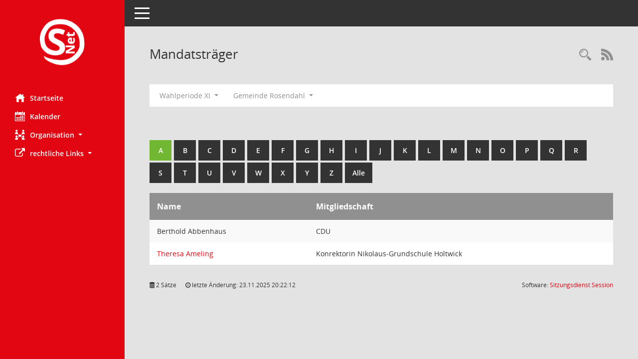

--- FILE ---
content_type: text/html;charset=utf-8
request_url: https://ratsinfo.rosendahl.de/bi/kp0041.asp?b=a&__cselect=0,%200,%200
body_size: 14723
content:
<!DOCTYPE html>
<html lang="de" x-ms-format-detection="none"><head><meta charset="utf-8"><meta http-equiv="X-UA-Compatible" content="IE=edge"><meta name="viewport" content="width=device-width, initial-scale=1"><meta name="description" content=""><meta name="author" content="Somacos GmbH &amp; Co. KG,https://www.somacos.de, SessionNet Version 5.4.1 bi (Layout 6)"><meta name="sessionnet" content="V:050401"><link rel="shortcut icon" href="im/browser.ico" type="image/x-icon"><link rel="apple-touch-icon" href="im/somacos57.png"><link rel="help" href="yhelp1.asp" title="Hilfe"><link rel="start" href="info.asp" title="Startseite"><title>SessionNet | Mandatsträger</title><meta name="viewport" content="width=device-width,initial-scale=1.0"><script>var smcGLOBAL_FUNCTION_STATUS_LOGON = 1;var smcStatus_Logon = false;</script><script src="yjavascript.js"></script><meta name="format-detection" content="telephone=no, date=no, address=no, email=no"><link href="css/styles6.css" rel="stylesheet"><link href="css/styles5_3.css" rel="stylesheet"><link href="css/styles5fct.css" rel="stylesheet"><link href="config/layout/20191111bi/config.css" rel="stylesheet"><link id="smcglobalprintstyles" rel="stylesheet" type="text/css" media="print" href="css/styles5print.css"><!--[if lt IE 9]><script src="js/smchtml5shiv.min.js"></script><script src="js/smcrespond.min.js"></script><![endif]--></head><body id="smc_body" class="smc-bodysmc-dg-body-2">
<!-- #wrapper --><div id="wrapper" class="smclayout smc_page_kp0041_layout"><div id="sidebar-wrapper" role="navigation" aria-label="Hauptmenü" class="smc-nav-config smc-pr-n"><div class="logo smc-config-logo"><a href="info.asp" title="Hier gelangen Sie zur Startseite dieser Webanwendung." aria-label="Hier gelangen Sie zur Startseite dieser Webanwendung." class="smce-a-u"><img src="config/layout/20191111bi/logo.png" class="img-responsive smc-img-logo" alt="Logo"></a></div><ul id="sidebar-nav" class="nav nav-pills nav-stacked"><li class="nav-item smc-nav-online"><a href="info.asp" title="Hier gelangen Sie zur Startseite dieser Webanwendung." aria-label="Hier gelangen Sie zur Startseite dieser Webanwendung." class="smce-a-u nav-link smcmenu1 smc-ct1"><i class="smc smc-home" aria-hidden="true"></i>Startseite</a></li>
<li class="nav-item smc-nav-online"><a href="si0040.asp" title="Diese Seite enthält eine kalendarische Übersicht der Sitzungstermine für einen Monat." aria-label="Diese Seite enthält eine kalendarische Übersicht der Sitzungstermine für einen Monat." class="smce-a-u nav-link smcmenu1 smc-ct1"><i class="smc smc-calendar" aria-hidden="true"></i>Kalender</a></li>
<li class="nav-item smc-nav-online"><a id="smc_nav_group_org" aria-expanded="false" role="button" data-toggle="collapse" href="#smc_nav_group_sub_org" aria-controls="smc_nav_group_sub_org"><span><i class="smc smc-network-connection" aria-hidden="true"></i>Organisation</span> <span class="caret"></span></a><ul id="smc_nav_group_sub_org" class="nav collapse" role="menu" aria-labelledby="smc_nav_group_org"><li class="smc-nav-link"><a href="kp0041.asp" title="Diese Seite listet die Personen, die im Sitzungsdienst als Mitglieder registriert sind, auf. Als Filter dienen neben den Anfangsbuchstaben der Nachnamen die Zeiträume." aria-label="Diese Seite listet die Personen, die im Sitzungsdienst als Mitglieder registriert sind, auf. Als Filter dienen neben den Anfangsbuchstaben der Nachnamen die Zeiträume." class="smce-a-u">Gremienmitglieder</a></li><li class="smc-nav-link"><a href="gr0040.asp" title="Diese Seite zeigt eine Liste der Gremien, für die im Sitzungsdienst Informationen verwaltet werden. Als Filter stehen die Zeiträume zur Verfügung." aria-label="Diese Seite zeigt eine Liste der Gremien, für die im Sitzungsdienst Informationen verwaltet werden. Als Filter stehen die Zeiträume zur Verfügung." class="smce-a-u">Gremien</a></li></ul></li><li class="nav-item smc-nav-online"><a id="smc_nav_group_extern" aria-expanded="false" role="button" data-toggle="collapse" href="#smc_nav_group_sub_extern" aria-controls="smc_nav_group_sub_extern"><span><i class="fa fa-external-link" aria-hidden="true"></i>rechtliche Links</span> <span class="caret"></span></a><ul id="smc_nav_group_sub_extern" class="nav collapse" role="menu" aria-labelledby="smc_nav_group_extern"><li class="smc-nav-link smc-nav-link-extern"><a href="https://www.rosendahl.de/unser-rosendahl/impressum-service/impressum" title="Externer Link: Impressum" aria-label="Externer Link: Impressum" class="smce-a-u" target="_blank" data-rel="external">Impressum</a></li><li class="smc-nav-link smc-nav-link-extern"><a href="https://www.rosendahl.de/unser-rosendahl/impressum-service/datenschutzerklaerung" title="Externer Link: Datenschutz" aria-label="Externer Link: Datenschutz" class="smce-a-u" target="_blank" data-rel="external">Datenschutz</a></li></ul></li>
</ul><!-- /Sidebar ende smcnav mandatos --></div>
<div id="page-content-wrapper">
<nav id="top-bar" class="navbar navbar-inverse" aria-label="Auswahlmenü"><div id="menu-toggle" class="collapsed" title="Navigation ein- bzw. ausblenden"><span class="sr-only">Toggle navigation</span><span class="icon-bar"></span><span class="icon-bar"></span><span class="icon-bar"></span></div><ul class="nav navbar-nav navbar-right">

</ul></nav>

<div class="page-title" role="navigation" aria-label="Seitentitel und Oberes Menü"><ul class="nav nav-pills smc-nav-actions float-right smc-pr-n" aria-label="Oberes Menü"><li><a href="recherche.asp" title="Rechercheauswahl anzeigen" aria-label="Rechercheauswahl anzeigen" class=""><i class="smc smc-magnifier" aria-hidden="true"></i><span class="sr-only">Rechercheauswahl</span></a></li><li><a href="rssfeed.asp" title="RSS-Newsfeed abrufen" class="nav-link"><i class="smc smc-rss" aria-hidden="true"></i><span class="sr-only">RSS-Feed</span></a></li></ul><h1 class="smc_h1">Mandatsträger</h1></div>

<div id="page-content" role="main" aria-label="Informationen">
<div id="smcfiltermenu" class="smcnoprint smc-filter-bar"><ul class="nav nav-pills">

<li class="nav-item dropdown"><a id="smce09050000000001" aria-expanded="false" aria-haspopup="true" aria-label="Zeitraum auswählen" title="Zeitraum auswählen" role="button" data-toggle="dropdown" class="nav-link dropdown-toggle" href="#">Wahlperiode XI <span class="caret"></span></a><div class="dropdown-menu dropdown-menu-right" aria-labelledby="smce09050000000001"><a class="dropdown-item smcfiltermenuselected" href="kp0041.asp?__cwpnr=5&amp;__cselect=0&amp;b=a&amp;__cselect=0, 0, 0&amp;__cselect=0" title="von 01.11.2025">Wahlperiode XI</a><a class="dropdown-item smcfiltermenu" href="kp0041.asp?__cwpnr=4&amp;__cselect=0&amp;b=a&amp;__cselect=0, 0, 0&amp;__cselect=0" title="von 20.10.2020 bis 31.10.2025">Wahlperiode X</a><a class="dropdown-item smcfiltermenu" href="kp0041.asp?__cwpnr=3&amp;__cselect=0&amp;b=a&amp;__cselect=0, 0, 0&amp;__cselect=0" title="von 01.06.2014 bis 19.10.2020">Wahlperiode IX</a><a class="dropdown-item smcfiltermenu" href="kp0041.asp?__cwpnr=2&amp;__cselect=0&amp;b=a&amp;__cselect=0, 0, 0&amp;__cselect=0" title="von 29.10.2009 bis 31.05.2014">Wahlperiode VIII</a><a class="dropdown-item smcfiltermenu" href="kp0041.asp?__cwpnr=1&amp;__cselect=0&amp;b=a&amp;__cselect=0, 0, 0&amp;__cselect=0" title="von 01.10.2004 bis 28.10.2009">Wahlperiode VII</a><a href="kp0041.asp?__cwpall=1&amp;b=a&amp;__cselect=0, 0, 0" class="smce-a-u dropdown-item dropdown-item smcfiltermenuzeitraum">Alle Daten</a></div></li><li class="nav-item clearfix visible-xs-block"></li><li class="nav-item dropdown"><a id="smce00860000000001" aria-expanded="false" aria-haspopup="true" aria-label="Mandant auswählen" title="Mandant auswählen" role="button" data-toggle="dropdown" class="nav-link dropdown-toggle" href="#">Gemeinde Rosendahl <span class="caret"></span></a><div class="dropdown-menu dropdown-menu-right" aria-labelledby="smce00860000000001"><a href="kp0041.asp?__cpanr=2&amp;b=a&amp;__cselect=0, 0, 0&amp;__cselect=0" class="smce-a-u dropdown-item smcfiltermenumandant" onclick="smcBoxMaximieren('dropdown-item smcfiltermenumandant');">KAIRO GmbH</a><a href="kp0041.asp?__cpanr=3&amp;b=a&amp;__cselect=0, 0, 0&amp;__cselect=0" class="smce-a-u dropdown-item smcfiltermenumandant" onclick="smcBoxMaximieren('dropdown-item smcfiltermenumandant');">Netzgesellschaft Rosendahl mbH</a><a href="kp0041.asp?__cpanr=9&amp;b=a&amp;__cselect=0, 0, 0&amp;__cselect=0" class="smce-a-u dropdown-item smcfiltermenumandant" onclick="smcBoxMaximieren('dropdown-item smcfiltermenumandant');">Schulzweckverband Legden Rosendahl</a></div></li><li class="nav-item clearfix visible-xs-block"></li></ul>
</div>
<br><br>
<div id="smcuitab" class="smcnoprint"><ul class="nav nav-tabs smcnoprint smc-nav-tabs-normal smc-nav-tabs-alphabet" id="smcregister" aria-label="Tab Navigation"><li class="nav-item active smc-ct1" aria-selected="true"><a href="kp0041.asp?b=a&amp;__cselect=0, 0, 0" class="smce-a-u nav-link">A</a></li><li class="nav-item"><a href="kp0041.asp?b=b&amp;__cselect=0, 0, 0" class="smce-a-u nav-link">B</a></li><li class="nav-item"><a href="kp0041.asp?b=c&amp;__cselect=0, 0, 0" class="smce-a-u nav-link">C</a></li><li class="nav-item"><a href="kp0041.asp?b=d&amp;__cselect=0, 0, 0" class="smce-a-u nav-link">D</a></li><li class="nav-item"><a href="kp0041.asp?b=e&amp;__cselect=0, 0, 0" class="smce-a-u nav-link">E</a></li><li class="nav-item"><a href="kp0041.asp?b=f&amp;__cselect=0, 0, 0" class="smce-a-u nav-link">F</a></li><li class="nav-item"><a href="kp0041.asp?b=g&amp;__cselect=0, 0, 0" class="smce-a-u nav-link">G</a></li><li class="nav-item"><a href="kp0041.asp?b=h&amp;__cselect=0, 0, 0" class="smce-a-u nav-link">H</a></li><li class="nav-item"><a href="kp0041.asp?b=i&amp;__cselect=0, 0, 0" class="smce-a-u nav-link">I</a></li><li class="nav-item"><a href="kp0041.asp?b=j&amp;__cselect=0, 0, 0" class="smce-a-u nav-link">J</a></li><li class="nav-item"><a href="kp0041.asp?b=k&amp;__cselect=0, 0, 0" class="smce-a-u nav-link">K</a></li><li class="nav-item"><a href="kp0041.asp?b=l&amp;__cselect=0, 0, 0" class="smce-a-u nav-link">L</a></li><li class="nav-item"><a href="kp0041.asp?b=m&amp;__cselect=0, 0, 0" class="smce-a-u nav-link">M</a></li><li class="nav-item"><a href="kp0041.asp?b=n&amp;__cselect=0, 0, 0" class="smce-a-u nav-link">N</a></li><li class="nav-item"><a href="kp0041.asp?b=o&amp;__cselect=0, 0, 0" class="smce-a-u nav-link">O</a></li><li class="nav-item"><a href="kp0041.asp?b=p&amp;__cselect=0, 0, 0" class="smce-a-u nav-link">P</a></li><li class="nav-item"><a href="kp0041.asp?b=q&amp;__cselect=0, 0, 0" class="smce-a-u nav-link">Q</a></li><li class="nav-item"><a href="kp0041.asp?b=r&amp;__cselect=0, 0, 0" class="smce-a-u nav-link">R</a></li><li class="nav-item"><a href="kp0041.asp?b=s&amp;__cselect=0, 0, 0" class="smce-a-u nav-link">S</a></li><li class="nav-item"><a href="kp0041.asp?b=t&amp;__cselect=0, 0, 0" class="smce-a-u nav-link">T</a></li><li class="nav-item"><a href="kp0041.asp?b=u&amp;__cselect=0, 0, 0" class="smce-a-u nav-link">U</a></li><li class="nav-item"><a href="kp0041.asp?b=v&amp;__cselect=0, 0, 0" class="smce-a-u nav-link">V</a></li><li class="nav-item"><a href="kp0041.asp?b=w&amp;__cselect=0, 0, 0" class="smce-a-u nav-link">W</a></li><li class="nav-item"><a href="kp0041.asp?b=x&amp;__cselect=0, 0, 0" class="smce-a-u nav-link">X</a></li><li class="nav-item"><a href="kp0041.asp?b=y&amp;__cselect=0, 0, 0" class="smce-a-u nav-link">Y</a></li><li class="nav-item"><a href="kp0041.asp?b=z&amp;__cselect=0, 0, 0" class="smce-a-u nav-link">Z</a></li><li class="nav-item"><a href="kp0041.asp?b=9&amp;__cselect=0, 0, 0" title="Alle" aria-label="Alle" class="smce-a-u nav-link">Alle</a></li></ul></div>
<!-- table-responsive --><table id="smc_page_kp0041_contenttable1" class="table table-striped smc-table smc-table-striped smc-table-responsive xxx">
<thead class="smc-t-r-l"><tr><th class="pename">Name</th><th class="pepartei">Mitgliedschaft</th>
</tr><!-- /tr-responsive --></thead>
<tbody>
<tr class="smc-t-r-l"><td data-label="Name" class="smc-t-ch991 pelink">Berthold Abbenhaus</td><td data-label="Mitgliedschaft" class="smc-t-cl991 pepartei">CDU</td>
</tr>
<tr class="smc-t-r-l"><td data-label="Name" class="smc-t-ch991 pelink"><a href="pe0051.asp?__kpenr=1727" title="Details anzeigen: Theresa Ameling" aria-label="Details anzeigen: Theresa Ameling" class="smce-a-u smc-link-normal">Theresa Ameling</a></td><td data-label="Mitgliedschaft" class="smc-t-cl991 pepartei">Konrektorin Nikolaus-Grundschule Holtwick</td>
</tr>
</tbody></table><!-- /table-responsive -->

</div><!-- /page-content-1 -->
</div><!-- /page-content-wrapper -->
<footer aria-label="Fusszeile mit Seiteninformationen"><div class="d-flex justify-content-between"><div id="smcmenubottom" title="Diese Menüleiste enthält Funktionen für die Steuerung der aktuellen Seite."><ul class="list-inline"><li class="list-inline-item"><i class="fa fa-database" aria-hidden="true"></i> 2 Sätze</li><li><i class="fa fa-clock-o" aria-hidden="true"></i> letzte Änderung: 23.11.2025 20:22:12</li></ul></div><div id="smcsomacosinfo" class="text-right"><span lang="en">Software: </span><a href="https://somacos.de/loesungen/sitzungsmanagement/session/" class="smc-link-normal" target="_blank" title="Zum Hersteller dieser Sitzungsdienst-Software: Somacos GmbH &amp; Co. KG - in einem neuen Browserfenster">Sitzungsdienst <span lang="en">Session</span><span class="sr-only">(Wird in neuem Fenster geöffnet)</span></a></div></div></footer>
</div><!-- /wrapper -->
<script src="js/smcjquery_min.js?v=3.5.1"></script>
<script src="js/smcpopper_min.js"></script>
<script src="js/smcbootstrap.bundle.min.js"></script>
<script src="js/smcmvc1.js"></script>
<!-- Menu Toggle Script -->
<script>
//Menu Toggle Script Variante "Nav bei < 991 dynamisch" (2):
$("#menu-toggle").click(function (e) {
    e.preventDefault();
    //alert('toggled');
    $("#wrapper").toggleClass("toggled");
});

    document.addEventListener('DOMContentLoaded', function () {
        $(window).on('resize', updateToggle);
        updateToggle();
    });

    function updateToggle() {
        if ($(window).width() < 991) {
            $('#wrapper').addClass('toggled');
        }
    }
    function runToggle() {
        //Einklappen erzwingen:
        //alert('runtoggle 2');
        $('#wrapper').addClass('toggled');
    }
</script>

<script>
function smcGlobalGKI2(){return '712971984';}function smcGlobalSMCLAYOUT(){return 'wrapper';}function smcGlobal_AJAX_KEINRECHT(){return 'ajax.0';}function smcGlobalDebug(){return false;}
</script>
</body></html>

--- FILE ---
content_type: text/css;charset=utf-8
request_url: https://ratsinfo.rosendahl.de/bi/config/layout/20191111bi/config.css
body_size: 10976
content:
/* Angepasstes CSS zu ID 20191111bi (Stand 11.11.2019 14:47:21) */
/* === smc.css === */
#smc_body
{
-webkit-user-select: #E20613;
-moz-user-select: #E20613;
-ms-user-select: #E20613;
user-select: #E20613;
}
#smc_body .text-primary
{
color: #E20613;
}
#smc_body a.text-primary:hover,
#smc_body a.text-primary:focus
{
color: #990100;
}
#smc_body .bg-primary
{
background-color: #E20613;
}
#smc_body a.bg-primary:hover,
#smc_body a.bg-primary:focus
{
background-color: #990100;
}
#smc_body .btn-primary
{
background-color: #E20613;
border-color: #990100;
}
#smc_body .btn-primary:focus,
#smc_body .btn-primary.focus
{
background-color: #990100;
}
#smc_body .btn-primary:hover
{
background-color: #990100;
}
#smc_body .btn-primary:active,
#smc_body .btn-primary.active,
#smc_body .open > .dropdown-toggle.btn-primary
{
background-color: #990100;
}
#smc_body .btn-primary.disabled:hover,
#smc_body .btn-primary[disabled]:hover,
#smc_body fieldset[disabled] .btn-primary:hover,
#smc_body .btn-primary.disabled:focus,
#smc_body .btn-primary[disabled]:focus,
#smc_body fieldset[disabled] .btn-primary:focus,
#smc_body .btn-primary.disabled.focus,
#smc_body .btn-primary[disabled].focus,
#smc_body fieldset[disabled] .btn-primary.focus
{
background-color: #E20613;
border-color: #990100;
}
#smc_body .btn-primary .badge
{
color: #E20613;
}
#smc_body .btn-success
{
background-color: #E20613;
}
#smc_body .btn-success.disabled:hover,
#smc_body .btn-success[disabled]:hover,
#smc_body fieldset[disabled] .btn-success:hover,
#smc_body .btn-success.disabled:focus,
#smc_body .btn-success[disabled]:focus,
#smc_body fieldset[disabled] .btn-success:focus,
#smc_body .btn-success.disabled.focus,
#smc_body .btn-success[disabled].focus,
#smc_body fieldset[disabled] .btn-success.focus
{
background-color: #E20613;
}
#smc_body .btn-success .badge
{
color: #E20613;
}
#smc_body .dropdown-menu > .active > a,
#smc_body .dropdown-menu > .active > a:hover,
#smc_body .dropdown-menu > .active > a:focus
{
background-color: #E20613;
}
#smc_body .nav-tabs > li.active > a,
#smc_body .nav-tabs > li.active > a:hover,
#smc_body .nav-tabs > li.active > a:focus
{
background-color: #E20613;
}
@media (min-width: 768px)
{
#smc_body .nav-tabs.nav-justified > .active > a,
#smc_body .nav-tabs.nav-justified > .active > a:hover,
#smc_body .nav-tabs.nav-justified > .active > a:focus
{
border-bottom-color: #E20613;
}
}
#smc_body .nav-pills > li.active > a,
#smc_body .nav-pills > li.active > a:hover,
#smc_body .nav-pills > li.active > a:focus
{
background-color: #E20613;
}
@media (min-width: 768px)
{
#smc_body .nav-tabs-justified > .active > a,
#smc_body .nav-tabs-justified > .active > a:hover,
#smc_body .nav-tabs-justified > .active > a:focus
{
border-bottom-color: #E20613;
}
}
#smc_body .pagination > .active > a,
#smc_body .pagination > .active > span,
#smc_body .pagination > .active > a:hover,
#smc_body .pagination > .active > span:hover,
#smc_body .pagination > .active > a:focus,
#smc_body .pagination > .active > span:focus
{
background-color: #E20613;
border-color: #E20613;
}
#smc_body .label-primary
{
background-color: #E20613;
}
#smc_body .label-primary[href]:hover,
#smc_body .label-primary[href]:focus
{
background-color: #990100;
}
#smc_body .label-success
{
background-color: #E20613;
}
#smc_body .progress-bar
{
background-color: #E20613;
}
#smc_body .progress-bar-success
{
background-color: #E20613;
}
#smc_body .list-group-item.active,
#smc_body .list-group-item.active:hover,
#smc_body .list-group-item.active:focus
{
background-color: #E20613;
border-color: #E20613;
}
#smc_body .panel-primary
{
border-color: #E20613;
}
#smc_body .panel-primary > .panel-heading
{
background-color: #E20613;
border-color: #E20613;
}
#smc_body .panel-primary > .panel-heading + .panel-collapse > .panel-body
{
border-top-color: #E20613;
}
#smc_body .panel-primary > .panel-heading .badge
{
color: #E20613;
}
#smc_body .panel-primary > .panel-footer + .panel-collapse > .panel-body
{
border-bottom-color: #E20613;
}
#smc_body table tr.smc-new td:first-child:before
{
background-color: #E20613;
}
#smc_body table tr.smc-default td:first-child:before,
#smc_body table tr.smc-downloaded td:first-child:before
{
background-color: #E20613;
}
#smc_body table tr th a,
#smc_body table tr td a
{
color: #E20613;
}
#smc_body table tr th a:hover,
#smc_body table tr td a:hover,
#smc_body table tr th afocus,
#smc_body table tr td afocus
{
color: #990100;
}
#smc_body #sidebar-wrapper
{
background-color: #E20613;
}
#smc_body #top-bar .nav.navbar-nav > li > a:hover,
#smc_body #top-bar .nav.navbar-nav > li > a:focus
{
color: #E20613;
}
#smc_body .smc-read-more > a:hover,
#smc_body .smc-read-more > a:focus
{
color: #E20613;
}
#smc_body .smc-documents > div > div.smc-new
{
border-left: 5px solid #E20613;
}
#smc_body .smc-documents > div > div.smc-downloaded
{
border-left: 5px solid #E20613;
}
#smc_body .smc-documents > div > div .smc-action-group > .btn.btn-todo,
#smc_body .smc-documents > div > div .smc-action-group > .btn.todo
{
background-color: #E20613;
}
#smc_body .smc-documents > div > div .smc-action-group > .btn.btn-todo:hover,
#smc_body .smc-documents > div > div .smc-action-group > .btn.todo:hover,
#smc_body .smc-documents > div > div .smc-action-group > .btn.btn-todo:focus,
#smc_body .smc-documents > div > div .smc-action-group > .btn.todo:focus
{
background-color: #E20613;
}
#smc_body .smc-documents > div > div h4 > a
{
color: #E20613;
}
#smc_body .smc-documents > div > div a:hover,
#smc_body .smc-documents > div > div a:focus
{
color: #E20613;
}
#smc_body .smc-action-group > .btn
{
background-color: #E20613;
}
#smc_body .smc-action-group > .btn:hover,
#smc_body .smc-action-group > .btn:focus
{
background-color: #990100;
}
#smc_body .smc-action-group > .btn.btn-green
{
background-color: #E20613;
}
#smc_body .smc-action-group > .btn.btn-green:hover,
#smc_body .smc-action-group > .btn.btn-green:focus
{
background-color: #990100;
}
#smc_body .smc-link-normal
{
color: #E20613 !important;
}
#smc_body .smc-link-normal:hover,
#smc_body .smc-link-normal:focus
{
color: #990100 !important;
}
#smc_body .smc-link-procedure
{
background-color: #E20613;
}
#smc_body .smc-link-procedure:hover,
#smc_body .smc-link-procedure:focus
{
background-color: #990100 !important;
}
#smc_body .smc-link-procedure-unsel
{
background-color: #E20613;
}
#smc_body .smc-link-procedure-unsel:hover,
#smc_body .smc-link-procedure-unsel:focus
{
background-color: #990100 !important;
}
#smc_body .smc-link-procedure-sel
{
background-color: #E20613;
}
#smc_body .smc-link-procedure-sel:hover,
#smc_body .smc-link-procedure-sel:focus
{
background-color: #990100 !important;
}
#smc_body .smc-navbar.smc-connection-green
{
border-right: 15px solid #E20613;
}
#smc_body .nav-tabs > li > a:hover,
#smc_body .nav-tabs > li > a:focus
{
background-color: #E20613;
}
#smc_body .nav-tabs > li.active > a
{
background-color: #E20613;
}
#smc_body .nav-tabs > li.active > a:before
{
border-left: 40px solid #E20613;
}
#smc_body .nav-tabs > li.active > a:hover,
#smc_body .nav-tabs > li.active > a:focus
{
background-color: #E20613;
}
#smc_body .nav-tabs > li.smc-register-possible > a
{
background-color: #E20613;
}
#smc_body .panel .panel-heading.smc-panel-uv-leer h3:after
{
color: #E20613;
background-color: #E20613;
}
#smc_body .panel .panel-heading.smc-panel-uv-aktiv h3:after
{
background-color: #E20613;
}
#smc_body .panel .panel-heading.smc-panel-uv-aktiv-erledigt h3:after
{
background-color: #E20613;
}
#smc_body .panel .panel-heading.smc-panel-uv-todo h3:after
{
background-color: #E20613;
}
#smc_body .panel.panel-default > .smc-panel-action h3
{
color: #E20613;
}
#smc_body .panel.panel-default > .panel-heading h2 a,
#smc_body .panel.panel-default > .panel-heading h3 a,
#smc_body .panel.panel-default > .panel-heading h4 a
{
color: #E20613;
}
#smc_body .panel.panel-default > .panel-heading h2 a:hover,
#smc_body .panel.panel-default > .panel-heading h3 a:hover,
#smc_body .panel.panel-default > .panel-heading h4 a:hover,
#smc_body .panel.panel-default > .panel-heading h2 a:focus,
#smc_body .panel.panel-default > .panel-heading h3 a:focus,
#smc_body .panel.panel-default > .panel-heading h4 a:focus
{
color: #990100;
}
#smc_body .panel.panel-default > .panel-heading .nav.nav-pills > li.active > a
{
background-color: #E20613;
}
#smc_body .panel.panel-default > .panel-heading .nav.nav-pills > li.active > a:hover,
#smc_body .panel.panel-default > .panel-heading .nav.nav-pills > li.active > a:focus
{
background-color: #E20613;
}
#smc_body .smc-content-normal a
{
color: #E20613 !important;
}
#smc_body .smc-content-normal a:hover,
#smc_body .smc-content-normal a:focus
{
color: #990100 !important;
}
#smc_body .smc-badge-count
{
background-color: #E20613;
}
#smc_body .smc-nav-actions > li > a:hover,
#smc_body .smc-nav-actions > li > a:focus
{
color: #E20613;
}
#smc_body .smc-nav-actions > li > a.mark
{
color: #E20613;
}
#smc_body .smc-table .smc-table-row .smc-table-cell a
{
color: #E20613;
}
#smc_body .smc-table .smc-table-row .smc-table-cell a:hover,
#smc_body .smc-table .smc-table-row .smc-table-cell afocus
{
color: #990100;
}
/* Textanpassungen */
/* Basis fÃ¼r Anpassung Textfarben */
/* //508 RL korr */

#smc_body #sidebar-wrapper ul li > a,
#smc_body #sidebar-wrapper ul li > span {
  color: #FFFFFF;
}
#smc_body #sidebar-wrapper ul li > a:hover,
#smc_body #sidebar-wrapper ul li > a:active {
  color: #F0F3F2;
}
#smc_body #sidebar-wrapper ul li.active > a,
#smc_body #sidebar-wrapper ul li.active > span {
  color: #F0F3F2;
}
#smc_body .nav-tabs > li.active > a {
    color: #FFFFFF;
}
#smc_body .nav-tabs > li.active > a:hover {
    color: #F0F3F2;
}
#smc_body .nav-tabs > li > a:hover {
    color: #F0F3F2;
}
#smc_body li.smc-ct1 > a {
	color:#FFFFFF !important;
}
#smc_body li.smc-ct1 > a:hover {
	color:#F0F3F2 !important;
}
#smc_body .smc-action-group > .btn {
    color: #FFFFFF !important;
}
#smc_body .btn-primary {
    color:#FFFFFF;
}
#smc_body .smc-link-procedure {
	color:#FFFFFF;
}
#smc_body .smc-link-procedure:hover, #smc_body .smc-link-procedure:focus 
{
    color:#F0F3F2 !important;
}
#smc_body .smc-link-procedure:before 
{
    color:#FFFFFF;
}
#smc_body .smc-link-normal {
	color:#E20613 !important;
}
#smc_body .smc-documents > div > div h4 > a
{
    color: #E20613;
}
#smc_body .smc-documents > div > div a:hover,
#smc_body .smc-documents > div > div a:focus
{
    color: #E20613;
}
#smc_body .panel-default > .panel-heading .badge {
  color: #444 !important;
}


